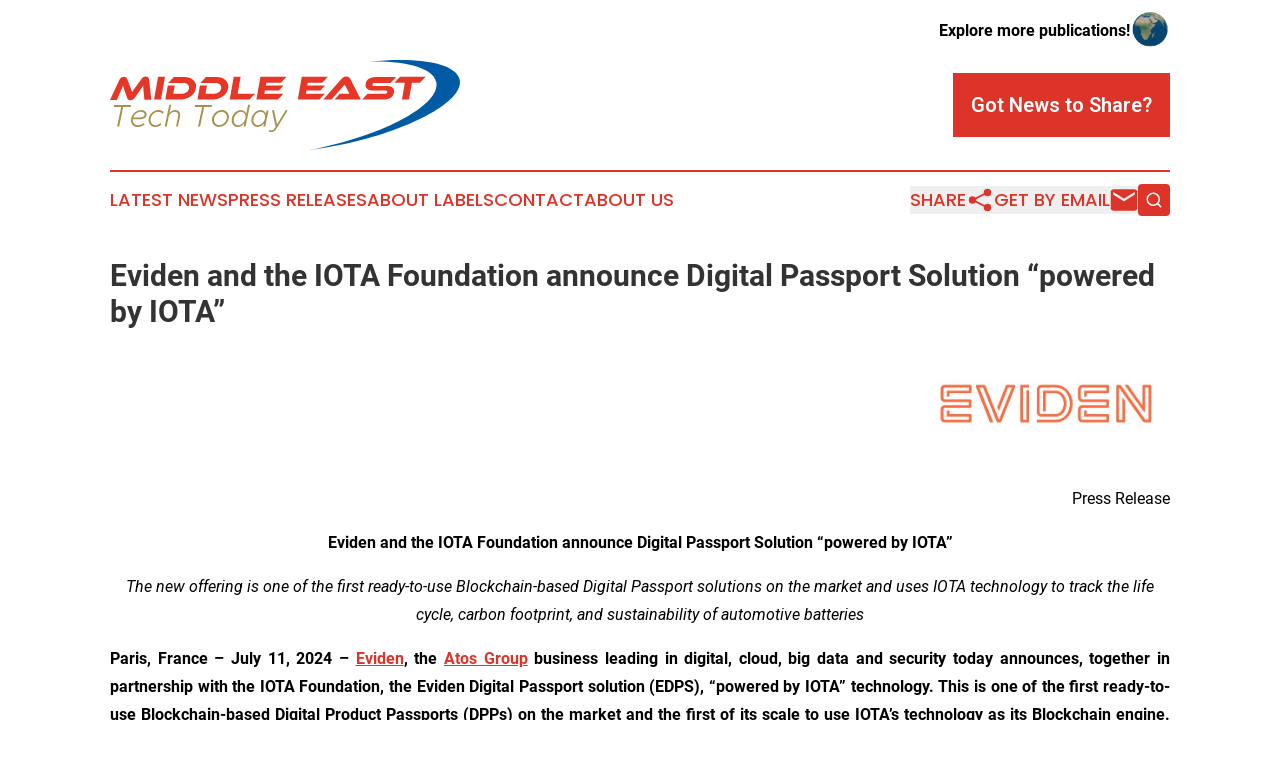

--- FILE ---
content_type: text/html;charset=utf-8
request_url: https://www.middleeasttechtoday.com/article/726807569-eviden-and-the-iota-foundation-announce-digital-passport-solution-powered-by-iota
body_size: 9257
content:
<!DOCTYPE html>
<html lang="en">
<head>
  <title>Eviden and the IOTA Foundation announce Digital Passport Solution “powered by IOTA” | Middle East Tech Today</title>
  <meta charset="utf-8">
  <meta name="viewport" content="width=device-width, initial-scale=1">
    <meta name="description" content="Middle East Tech Today is an online news publication focusing on science &amp; technology in the Middle East: The best science and technology news from the Middle East">
    <link rel="icon" href="https://cdn.newsmatics.com/agp/sites/middleeasttechtoday-favicon-1.png" type="image/png">
  <meta name="csrf-token" content="N1t7GOUiIe1eG9_rvIn7IP8hh3c3N3cQS4iVX6kPhos=">
  <meta name="csrf-param" content="authenticity_token">
  <link href="/css/styles.min.css?v1d0b8e25eaccc1ca72b30a2f13195adabfa54991" rel="stylesheet" data-turbo-track="reload">
  <link rel="stylesheet" href="/plugins/vanilla-cookieconsent/cookieconsent.css?v1d0b8e25eaccc1ca72b30a2f13195adabfa54991">
  
<style type="text/css">
    :root {
        --color-primary-background: rgba(221, 52, 42, 0.1);
        --color-primary: #dd342a;
        --color-secondary: #005ca2;
    }
</style>

  <script type="importmap">
    {
      "imports": {
          "adController": "/js/controllers/adController.js?v1d0b8e25eaccc1ca72b30a2f13195adabfa54991",
          "alertDialog": "/js/controllers/alertDialog.js?v1d0b8e25eaccc1ca72b30a2f13195adabfa54991",
          "articleListController": "/js/controllers/articleListController.js?v1d0b8e25eaccc1ca72b30a2f13195adabfa54991",
          "dialog": "/js/controllers/dialog.js?v1d0b8e25eaccc1ca72b30a2f13195adabfa54991",
          "flashMessage": "/js/controllers/flashMessage.js?v1d0b8e25eaccc1ca72b30a2f13195adabfa54991",
          "gptAdController": "/js/controllers/gptAdController.js?v1d0b8e25eaccc1ca72b30a2f13195adabfa54991",
          "hamburgerController": "/js/controllers/hamburgerController.js?v1d0b8e25eaccc1ca72b30a2f13195adabfa54991",
          "labelsDescription": "/js/controllers/labelsDescription.js?v1d0b8e25eaccc1ca72b30a2f13195adabfa54991",
          "searchController": "/js/controllers/searchController.js?v1d0b8e25eaccc1ca72b30a2f13195adabfa54991",
          "videoController": "/js/controllers/videoController.js?v1d0b8e25eaccc1ca72b30a2f13195adabfa54991",
          "navigationController": "/js/controllers/navigationController.js?v1d0b8e25eaccc1ca72b30a2f13195adabfa54991"          
      }
    }
  </script>
  <script>
      (function(w,d,s,l,i){w[l]=w[l]||[];w[l].push({'gtm.start':
      new Date().getTime(),event:'gtm.js'});var f=d.getElementsByTagName(s)[0],
      j=d.createElement(s),dl=l!='dataLayer'?'&l='+l:'';j.async=true;
      j.src='https://www.googletagmanager.com/gtm.js?id='+i+dl;
      f.parentNode.insertBefore(j,f);
      })(window,document,'script','dataLayer','GTM-KGCXW2X');
  </script>

  <script>
    window.dataLayer.push({
      'cookie_settings': 'delta'
    });
  </script>
</head>
<body class="df-5 is-subpage">
<noscript>
  <iframe src="https://www.googletagmanager.com/ns.html?id=GTM-KGCXW2X"
          height="0" width="0" style="display:none;visibility:hidden"></iframe>
</noscript>
<div class="layout">

  <!-- Top banner -->
  <div class="max-md:hidden w-full content universal-ribbon-inner flex justify-end items-center">
    <a href="https://www.affinitygrouppublishing.com/" target="_blank" class="brands">
      <span class="font-bold text-black">Explore more publications!</span>
      <div>
        <img src="/images/globe.png" height="40" width="40" class="icon-globe"/>
      </div>
    </a>
  </div>
  <header data-controller="hamburger">
  <div class="content">
    <div class="header-top">
      <div class="flex gap-2 masthead-container justify-between items-center">
        <div class="mr-4 logo-container">
          <a href="/">
              <img src="https://cdn.newsmatics.com/agp/sites/middleeasttechtoday-logo-1.svg" alt="Middle East Tech Today"
                class="max-md:!h-[60px] lg:!max-h-[115px]" height="102"
                width="auto" />
          </a>
        </div>
        <button class="hamburger relative w-8 h-6">
          <span aria-hidden="true"
            class="block absolute h-[2px] w-9 bg-[--color-primary] transform transition duration-500 ease-in-out -translate-y-[15px]"></span>
          <span aria-hidden="true"
            class="block absolute h-[2px] w-7 bg-[--color-primary] transform transition duration-500 ease-in-out translate-x-[7px]"></span>
          <span aria-hidden="true"
            class="block absolute h-[2px] w-9 bg-[--color-primary] transform transition duration-500 ease-in-out translate-y-[15px]"></span>
        </button>
        <a href="/submit-news" class="max-md:hidden button button-upload-content button-primary w-fit">
          <span>Got News to Share?</span>
        </a>
      </div>
      <!--  Screen size line  -->
      <div class="absolute bottom-0 -ml-[20px] w-screen h-[1px] bg-[--color-primary] z-50 md:hidden">
      </div>
    </div>
    <!-- Navigation bar -->
    <div class="navigation is-hidden-on-mobile" id="main-navigation">
      <div class="w-full md:hidden">
        <div data-controller="search" class="relative w-full">
  <div data-search-target="form" class="relative active">
    <form data-action="submit->search#performSearch" class="search-form">
      <input type="text" name="query" placeholder="Search..." data-search-target="input" class="search-input md:hidden" />
      <button type="button" data-action="click->search#toggle" data-search-target="icon" class="button-search">
        <img height="18" width="18" src="/images/search.svg" />
      </button>
    </form>
  </div>
</div>

      </div>
      <nav class="navigation-part">
          <a href="/latest-news" class="nav-link">
            Latest News
          </a>
          <a href="/press-releases" class="nav-link">
            Press Releases
          </a>
          <a href="/about-labels" class="nav-link">
            About Labels
          </a>
          <a href="/contact" class="nav-link">
            Contact
          </a>
          <a href="/about" class="nav-link">
            About Us
          </a>
      </nav>
      <div class="w-full md:w-auto md:justify-end">
        <div data-controller="navigation" class="header-actions hidden">
  <button class="nav-link flex gap-1 items-center" onclick="window.ShareDialog.openDialog()">
    <span data-navigation-target="text">
      Share
    </span>
    <span class="icon-share"></span>
  </button>
  <button onclick="window.AlertDialog.openDialog()" class="nav-link nav-link-email flex items-center gap-1.5">
    <span data-navigation-target="text">
      Get by Email
    </span>
    <span class="icon-mail"></span>
  </button>
  <div class="max-md:hidden">
    <div data-controller="search" class="relative w-full">
  <div data-search-target="form" class="relative active">
    <form data-action="submit->search#performSearch" class="search-form">
      <input type="text" name="query" placeholder="Search..." data-search-target="input" class="search-input md:hidden" />
      <button type="button" data-action="click->search#toggle" data-search-target="icon" class="button-search">
        <img height="18" width="18" src="/images/search.svg" />
      </button>
    </form>
  </div>
</div>

  </div>
</div>

      </div>
      <a href="/submit-news" class="md:hidden uppercase button button-upload-content button-primary w-fit">
        <span>Got News to Share?</span>
      </a>
      <a href="https://www.affinitygrouppublishing.com/" target="_blank" class="nav-link-agp">
        Explore more publications!
        <img src="/images/globe.png" height="35" width="35" />
      </a>
    </div>
  </div>
</header>

  <div id="main-content" class="content">
    <div id="flash-message"></div>
    <h1>Eviden and the IOTA Foundation announce Digital Passport Solution “powered by IOTA”</h1>
<div class="press-release">
  
      <p align="right"><img alt="" data-mce-src="/api/ImageRender/DownloadFile?resourceId=cf01616c-04db-446f-a102-db62a282a62a&amp;size=3" height="75.0px" name="GNW_RichHtml_IMG" src="https://ml-eu.globenewswire.com/Resource/Download/cf01616c-04db-446f-a102-db62a282a62a/image1.jpeg" width="248.0px"><br></p>  <p align="right">Press Release</p>  <p align="center"><strong>Eviden and the IOTA Foundation announce Digital Passport Solution &#x201C;powered by IOTA&#x201D;</strong></p>  <p align="center"><em>The new offering is one of the first ready-to-use Blockchain-based Digital Passport solutions on the market and uses IOTA technology to track the life cycle, carbon footprint, and sustainability of automotive batteries</em></p>  <p align="justify"><strong>Paris, France &#x2013; July 11, 2024 &#x2013;</strong> <a href="https://www.globenewswire.com/Tracker?data=wiYZEI9ExZ7Ncm6ANnKjXrwKYhmHYAwd8x5usNbBuYSidhdW00yItJLiof1PS6_cffA2mU6-WBDBtgTVJgUsog==" rel="nofollow" target="_blank"><strong>Eviden</strong></a><strong>, the </strong><a href="https://www.globenewswire.com/Tracker?data=hHWjGzvcZ_P9CxPhNJ9v2MfFFnnKToE9CvWr_JiX8RRDaSj-5fATjTPQAc_UVzbq-QnoNhH7_fq1EF1zAC6mQQ==" rel="nofollow" target="_blank"><strong>Atos Group</strong></a><strong> business leading in digital, cloud, big data and security today announces, together in partnership with the IOTA Foundation, the Eviden Digital Passport solution (EDPS), &#x201C;powered by IOTA&#x201D; technology. This is one of the first ready-to-use Blockchain-based Digital Product Passports (DPPs) on the market and the first of its scale to use IOTA&#x2019;s technology as its Blockchain engine.</strong> EDPS &#x201C;powered by IOTA&#x201D;, around which services can be built, provides comprehensive data on a product&#x2019;s lifecycle to enhance transparency, traceability, and sustainability. </p>  <p align="justify">This new EDPS can be used for a wide range of products across various industries, such as manufacturing, automotive, fashion and textiles, and food and beverages. It can also be used for many other cross-industry use cases such as a <strong>Media Passport</strong> for example which protects intellectual property, or a<strong> Logistic Product Passport</strong> which enables transparent documentation and reliable track &amp; trace capabilities. </p>  <p align="justify">Leveraging its platform and broad industry expertise, Eviden has partnered with the IOTA Foundation, a global non-profit organization which supports the research and development of novel distributed ledger technologies (DLT), to integrate its open-source, scalable and regulatory-compliant DLT into the Digital Passport which acts as the powerful blockchain engine of the solution and provides ultimate data security and privacy. </p>  <p align="justify">IOTA is one of the most established Blockchain projects in the world and improves the Blockchain design to create a highly scalable DLT infrastructure which unlike alternatives, allows transactions to be added in parallel, boasts low resource requirements and fast transactions with finality in seconds.</p>  <p align="justify">The comprehensive data captured in the passport &#x2013; covering everything from origin and materials, to manufacturing and usage, to repairs and end-of-life recycling &#x2013; encourages sustainable production and consumption; assists business users in meeting regulatory requirements and standards; and builds consumer confidence by providing verified information about product safety, quality, and ethical production practices. Furthermore, the DPP facilitates continuous product improvement by comprehensively capturing consumer usage data, leading to more efficient utilization, reducing failures and warranty claims.</p>  <p align="justify"><strong>Battery Passport and Beyond</strong></p>  <p align="justify">Today, the EDPS focuses on electrical vehicle (EV) batteries as the first of many possible product categories. The EDPS ensures that businesses can meet the EU requirements regarding the sustainability, safety, and disposal of batteries, contributing to the circular economy and simplifying regulatory compliance on a product level. With the ESPR (Ecodesign for Sustainable Products Regulation) coming into force next week and mandatory DPPs required for industrial and electric batteries starting in 2027, the demand for Digital Product Passports is expected to grow exponentially, reaching millions by the end of the decade.</p>  <p align="justify">However, this partnership seeks to scale-up the solution to develop other EDPS use cases, laying the foundation for strategic, long-term collaboration and building up expertise and experience with distributed ledger technologies. </p>  <p align="justify">Additionally, Eviden and the IOTA Foundation are looking to explore new areas where IOTA&#x2019;s Blockchain technology may be applied, such as Global Digital Trade, Self-Sovereign Identity, and Data Monetization amongst others.</p>  <p align="justify"><strong>Focus on a Sustainable Product Lifecycle</strong></p>  <p align="justify">The EDPS helps to expand the possibilities of data and technology and promotes a sustainable product lifecycle by enabling continuous reuse and repurposing of products instead of discarding them. The goal is to lay the foundation for a circular economy, offering deep insights into every stage of the supply chain to support sustainable business models and facilitate the transition from a linear to a circular economic system.</p>  <p align="justify">Each passport ensures the consistency and security of the complete lifespan of the product which will actively contribute to waste reduction and resource conservation, promoting a more localized, diverse and resilient supply chain. Tracking and monitoring each element facilitates effective recycling or reuse of materials, offering not only environmental benefits but also cost savings and business resilience.</p>  <p align="justify"><em>&#x201C;Together with the IOTA Foundation, we are proud to announce this unique partnership and to launch a joint production-ready blockchain-based Digital Passport solution, &#x2018;powered by IOTA&#x2019;, which is aligned and in full compliance with the EU legal framework. Not only does IOTA&#x2019;s DLT provide efficiency gains over traditional ways of interacting but more importantly this decentralized, transparent, and incorruptible technology creates an open, fair and secure infrastructure which builds trust&#x201D; </em>said <strong>Udo Littke, Head of Eviden Central Europe, Atos Group</strong>.<em> &#x201C;It aims to bring the highest level of transparency to help consumers and businesses make informed choices when purchasing products, as it facilitates repairs and recycling, and improves transparency about how a product&#x2019;s life cycle impacts the environment. With this DPP solution, we are laying the foundation for exploring and developing other possible use cases outside of EV batteries and beyond DPPs.&#x201D;</em></p>  <p align="justify"><strong>Dominik Schiener, Co-Founder and Chair of the IOTA Foundation</strong> said &#x201C;<em>This partnership leverages our unique joint benefits and creates a strong combination of capabilities, ready for the market to use. This is a long-term collaboration between Eviden and the IOTA Foundation and we will work closely together to explore further use cases in domains such as construction materials, textiles, and consumers electronics amongst others.&#x201D;</em></p>  <p align="justify">To find out more - <a href="https://www.globenewswire.com/Tracker?data=[base64]" rel="nofollow" target="_blank">https://eviden.com/industries/manufacturing/digital-passport-solution/</a></p>  <p align="center"><strong>***</strong></p>  <p align="justify"><strong>About Evide</strong><strong>n</strong><sup><strong>1</strong></sup></p>  <p align="justify"><a href="https://www.globenewswire.com/Tracker?data=wiYZEI9ExZ7Ncm6ANnKjXnbMFAja0FgX47gnwzut4kpccJJk35pa6TxOh0Q7P0ZQT6JL0_Kv3raBIejmDgguCw==" rel="nofollow" target="_blank">Eviden</a> is a next-gen technology leader in data-driven, trusted and sustainable digital transformation with a strong portfolio of patented technologies. With worldwide leading positions in advanced computing, security, AI, cloud and digital platforms, it provides deep expertise for all industries in more than 47 countries. Bringing together 47,000 world-class talents, Eviden expands the possibilities of data and technology across the digital continuum, now and for generations to come. Eviden is an Atos Group company with an annual revenue of c. &#x20AC; 5 billion.</p>  <p align="justify"><strong>About Atos</strong></p>  <p align="justify"><a href="https://www.globenewswire.com/Tracker?data=hHWjGzvcZ_P9CxPhNJ9v2PzS_9vk2d54DkvwPS4lyCURSMrGSu0PTj6YYQ_fkQtCD8PWYVcOQswnjvfmIx4m-w==" rel="nofollow" target="_blank">Atos</a> is a global leader in digital transformation with c. 94,000 employees and annual revenue of c. &#x20AC; 11 billion. European number one in cybersecurity, cloud and high-performance computing, the Group provides tailored end-to-end solutions for all industries in 69 countries. A pioneer in decarbonization services and products, Atos is committed to a secure and decarbonized digital for its clients. Atos is a SE (Societas Europaea), and listed on Euronext Paris.</p>  <p align="justify">The <a href="https://www.globenewswire.com/Tracker?data=L4Vkc_SaZ9LQM3m9dYlKRaZUmwFqSIsFibAW6M6-sMzUSomy_WP4yN38IcY5pCpf4OKS8j3wBIOxqwFV1THdkvAFDsH-NNIQcoROBMp1Peg=" rel="nofollow" target="_blank">purpose of Atos</a> is to help design the future of the information space. Its expertise and services support the development of knowledge, education and research in a multicultural approach and contribute to the development of scientific and technological excellence. Across the world, the Group enables its customers and employees, and members of societies at large to live, work and develop sustainably, in a safe and secure information space.</p>  <p align="justify"><strong>Press contact</strong></p>  <p align="justify">Eviden - Laura Fau | <a href="https://www.globenewswire.com/Tracker?data=6BXwRofto4ojDAKcscla9lxXWFGvtquQFypwV-lE3i2a50e_clwY68kkUQFi9CVYrDqQICZ9-1HMguK97811vf3JBRBbz8BsTtpOnSDHHWI=" rel="nofollow" target="_blank">laura.fau@eviden.com</a> | +33 (0) 6 73 64 04 18</p>  <hr>  <p align="justify">1 <em>Eviden business is operated through the following brands: AppCentrica, ATHEA, Cloudamize, Cloudreach, Cryptovision, DataSentics, Edifixio, Energy4U, Engage ESM, Evidian, Forensik, IDEAL GRP, In Fidem, Ipsotek, Maven Wave, Profit4SF, SEC Consult, Visual BI, Worldgrid, X-Perion. Eviden is a registered trademark. </em><br><em>Eviden is a registered trademark. &#xA9; Eviden SAS, 2024.</em></p> <p id="gnw_attachments_section-header">
    <strong>Attachment</strong>
</p>
<ul id="gnw_attachments_section-items">
            <li>
        <a target="_blank" href="https://ml-eu.globenewswire.com/Resource/Download/de7174c3-2b10-4870-bf50-36369b2c099f" rel="nofollow">PR -  Eviden and the IOTA Foundation announce Digital Passport solution powered by IOTA </a>
      </li>
      </ul>
<img class="__GNW8366DE3E__IMG" src="https://www.globenewswire.com/newsroom/ti?nf=MTAwMDk3MTA2NyM0MDE4OTM4OTkjMTAxMDk1NQ=="> <br><img src="https://ml-eu.globenewswire.com/media/NzRkNjgyMDgtMmJhMi00N2RhLWFiOGYtMTc0MWFhZjEzZThiLTEwMTA5NTU=/tiny/Atos-International.png" referrerpolicy="no-referrer-when-downgrade"><p><a href="https://www.globenewswire.com/NewsRoom/AttachmentNg/7bfbf7a2-4bbd-4e56-b847-63e271a8e3fd" rel="nofollow"><img src="https://ml-eu.globenewswire.com/media/7bfbf7a2-4bbd-4e56-b847-63e271a8e3fd/small/logo-jpg.JPG" border="0" width="150" height="107" alt="Primary Logo"></a></p>
    <p>
  Legal Disclaimer:
</p>
<p>
  EIN Presswire provides this news content "as is" without warranty of any kind. We do not accept any responsibility or liability
  for the accuracy, content, images, videos, licenses, completeness, legality, or reliability of the information contained in this
  article. If you have any complaints or copyright issues related to this article, kindly contact the author above.
</p>
<img class="prtr" src="https://www.einpresswire.com/tracking/article.gif?t=5&a=1LBlBMYclzTOV2q9&i=zo3FS26weutfHJhT" alt="">
</div>

  </div>
</div>
<footer class="footer footer-with-line">
  <div class="content flex flex-col">
    <p class="footer-text text-sm mb-4 order-2 lg:order-1">© 1995-2026 Newsmatics Inc. dba Affinity Group Publishing &amp; Middle East Tech Today. All Rights Reserved.</p>
    <div class="footer-nav lg:mt-2 mb-[30px] lg:mb-0 flex gap-7 flex-wrap justify-center order-1 lg:order-2">
        <a href="/about" class="footer-link">About</a>
        <a href="/archive" class="footer-link">Press Release Archive</a>
        <a href="/submit-news" class="footer-link">Submit Press Release</a>
        <a href="/legal/terms" class="footer-link">Terms &amp; Conditions</a>
        <a href="/legal/dmca" class="footer-link">Copyright/DMCA Policy</a>
        <a href="/legal/privacy" class="footer-link">Privacy Policy</a>
        <a href="/contact" class="footer-link">Contact</a>
    </div>
  </div>
</footer>
<div data-controller="dialog" data-dialog-url-value="/" data-action="click->dialog#clickOutside">
  <dialog
    class="modal-shadow fixed backdrop:bg-black/20 z-40 text-left bg-white rounded-full w-[350px] h-[350px] overflow-visible"
    data-dialog-target="modal"
  >
    <div class="text-center h-full flex items-center justify-center">
      <button data-action="click->dialog#close" type="button" class="modal-share-close-button">
        ✖
      </button>
      <div>
        <div class="mb-4">
          <h3 class="font-bold text-[28px] mb-3">Share us</h3>
          <span class="text-[14px]">on your social networks:</span>
        </div>
        <div class="flex gap-6 justify-center text-center">
          <a href="https://www.facebook.com/sharer.php?u=https://www.middleeasttechtoday.com" class="flex flex-col items-center font-bold text-[#4a4a4a] text-sm" target="_blank">
            <span class="h-[55px] flex items-center">
              <img width="40px" src="/images/fb.png" alt="Facebook" class="mb-2">
            </span>
            <span class="text-[14px]">
              Facebook
            </span>
          </a>
          <a href="https://www.linkedin.com/sharing/share-offsite/?url=https://www.middleeasttechtoday.com" class="flex flex-col items-center font-bold text-[#4a4a4a] text-sm" target="_blank">
            <span class="h-[55px] flex items-center">
              <img width="40px" height="40px" src="/images/linkedin.png" alt="LinkedIn" class="mb-2">
            </span>
            <span class="text-[14px]">
            LinkedIn
            </span>
          </a>
        </div>
      </div>
    </div>
  </dialog>
</div>

<div data-controller="alert-dialog" data-action="click->alert-dialog#clickOutside">
  <dialog
    class="fixed backdrop:bg-black/20 modal-shadow z-40 text-left bg-white rounded-full w-full max-w-[450px] aspect-square overflow-visible"
    data-alert-dialog-target="modal">
    <div class="flex items-center text-center -mt-4 h-full flex-1 p-8 md:p-12">
      <button data-action="click->alert-dialog#close" type="button" class="modal-close-button">
        ✖
      </button>
      <div class="w-full" data-alert-dialog-target="subscribeForm">
        <img class="w-8 mx-auto mb-4" src="/images/agps.svg" alt="AGPs" />
        <p class="md:text-lg">Get the latest news on this topic.</p>
        <h3 class="dialog-title mt-4">SIGN UP FOR FREE TODAY</h3>
        <form data-action="submit->alert-dialog#submit" method="POST" action="/alerts">
  <input type="hidden" name="authenticity_token" value="N1t7GOUiIe1eG9_rvIn7IP8hh3c3N3cQS4iVX6kPhos=">

  <input data-alert-dialog-target="fullnameInput" type="text" name="fullname" id="fullname" autocomplete="off" tabindex="-1">
  <label>
    <input data-alert-dialog-target="emailInput" placeholder="Email address" name="email" type="email"
      value=""
      class="rounded-xs mb-2 block w-full bg-white px-4 py-2 text-gray-900 border-[1px] border-solid border-gray-600 focus:border-2 focus:border-gray-800 placeholder:text-gray-400"
      required>
  </label>
  <div class="text-red-400 text-sm" data-alert-dialog-target="errorMessage"></div>

  <input data-alert-dialog-target="timestampInput" type="hidden" name="timestamp" value="1768820422" autocomplete="off" tabindex="-1">

  <input type="submit" value="Sign Up"
    class="!rounded-[3px] w-full mt-2 mb-4 bg-primary px-5 py-2 leading-5 font-semibold text-white hover:color-primary/75 cursor-pointer">
</form>
<a data-action="click->alert-dialog#close" class="text-black underline hover:no-underline inline-block mb-4" href="#">No Thanks</a>
<p class="text-[15px] leading-[22px]">
  By signing to this email alert, you<br /> agree to our
  <a href="/legal/terms" class="underline text-primary hover:no-underline" target="_blank">Terms & Conditions</a>
</p>

      </div>
      <div data-alert-dialog-target="checkEmail" class="hidden">
        <img class="inline-block w-9" src="/images/envelope.svg" />
        <h3 class="dialog-title">Check Your Email</h3>
        <p class="text-lg mb-12">We sent a one-time activation link to <b data-alert-dialog-target="userEmail"></b>.
          Just click on the link to
          continue.</p>
        <p class="text-lg">If you don't see the email in your inbox, check your spam folder or <a
            class="underline text-primary hover:no-underline" data-action="click->alert-dialog#showForm" href="#">try
            again</a>
        </p>
      </div>

      <!-- activated -->
      <div data-alert-dialog-target="activated" class="hidden">
        <img class="w-8 mx-auto mb-4" src="/images/agps.svg" alt="AGPs" />
        <h3 class="dialog-title">SUCCESS</h3>
        <p class="text-lg">You have successfully confirmed your email and are subscribed to <b>
            Middle East Tech Today
          </b> daily
          news alert.</p>
      </div>
      <!-- alreadyActivated -->
      <div data-alert-dialog-target="alreadyActivated" class="hidden">
        <img class="w-8 mx-auto mb-4" src="/images/agps.svg" alt="AGPs" />
        <h3 class="dialog-title">Alert was already activated</h3>
        <p class="text-lg">It looks like you have already confirmed and are receiving the <b>
            Middle East Tech Today
          </b> daily news
          alert.</p>
      </div>
      <!-- activateErrorMessage -->
      <div data-alert-dialog-target="activateErrorMessage" class="hidden">
        <img class="w-8 mx-auto mb-4" src="/images/agps.svg" alt="AGPs" />
        <h3 class="dialog-title">Oops!</h3>
        <p class="text-lg mb-4">It looks like something went wrong. Please try again.</p>
        <form data-action="submit->alert-dialog#submit" method="POST" action="/alerts">
  <input type="hidden" name="authenticity_token" value="N1t7GOUiIe1eG9_rvIn7IP8hh3c3N3cQS4iVX6kPhos=">

  <input data-alert-dialog-target="fullnameInput" type="text" name="fullname" id="fullname" autocomplete="off" tabindex="-1">
  <label>
    <input data-alert-dialog-target="emailInput" placeholder="Email address" name="email" type="email"
      value=""
      class="rounded-xs mb-2 block w-full bg-white px-4 py-2 text-gray-900 border-[1px] border-solid border-gray-600 focus:border-2 focus:border-gray-800 placeholder:text-gray-400"
      required>
  </label>
  <div class="text-red-400 text-sm" data-alert-dialog-target="errorMessage"></div>

  <input data-alert-dialog-target="timestampInput" type="hidden" name="timestamp" value="1768820422" autocomplete="off" tabindex="-1">

  <input type="submit" value="Sign Up"
    class="!rounded-[3px] w-full mt-2 mb-4 bg-primary px-5 py-2 leading-5 font-semibold text-white hover:color-primary/75 cursor-pointer">
</form>
<a data-action="click->alert-dialog#close" class="text-black underline hover:no-underline inline-block mb-4" href="#">No Thanks</a>
<p class="text-[15px] leading-[22px]">
  By signing to this email alert, you<br /> agree to our
  <a href="/legal/terms" class="underline text-primary hover:no-underline" target="_blank">Terms & Conditions</a>
</p>

      </div>

      <!-- deactivated -->
      <div data-alert-dialog-target="deactivated" class="hidden">
        <img class="w-8 mx-auto mb-4" src="/images/agps.svg" alt="AGPs" />
        <h3 class="dialog-title">You are Unsubscribed!</h3>
        <p class="text-lg">You are no longer receiving the <b>
            Middle East Tech Today
          </b>daily news alert.</p>
      </div>
      <!-- alreadyDeactivated -->
      <div data-alert-dialog-target="alreadyDeactivated" class="hidden">
        <img class="w-8 mx-auto mb-4" src="/images/agps.svg" alt="AGPs" />
        <h3 class="dialog-title">You have already unsubscribed!</h3>
        <p class="text-lg">You are no longer receiving the <b>
            Middle East Tech Today
          </b> daily news alert.</p>
      </div>
      <!-- deactivateErrorMessage -->
      <div data-alert-dialog-target="deactivateErrorMessage" class="hidden">
        <img class="w-8 mx-auto mb-4" src="/images/agps.svg" alt="AGPs" />
        <h3 class="dialog-title">Oops!</h3>
        <p class="text-lg">Try clicking the Unsubscribe link in the email again and if it still doesn't work, <a
            href="/contact">contact us</a></p>
      </div>
    </div>
  </dialog>
</div>

<script src="/plugins/vanilla-cookieconsent/cookieconsent.umd.js?v1d0b8e25eaccc1ca72b30a2f13195adabfa54991"></script>
  <script src="/js/cookieconsent.js?v1d0b8e25eaccc1ca72b30a2f13195adabfa54991"></script>

<script type="module" src="/js/app.js?v1d0b8e25eaccc1ca72b30a2f13195adabfa54991"></script>
</body>
</html>


--- FILE ---
content_type: image/svg+xml
request_url: https://cdn.newsmatics.com/agp/sites/middleeasttechtoday-logo-1.svg
body_size: 9454
content:
<?xml version="1.0" encoding="UTF-8" standalone="no"?>
<!-- Generator: Adobe Illustrator 19.0.0, SVG Export Plug-In . SVG Version: 6.00 Build 0)  -->

<svg
   xmlns:dc="http://purl.org/dc/elements/1.1/"
   xmlns:cc="http://creativecommons.org/ns#"
   xmlns:rdf="http://www.w3.org/1999/02/22-rdf-syntax-ns#"
   xmlns:svg="http://www.w3.org/2000/svg"
   xmlns="http://www.w3.org/2000/svg"
   xmlns:sodipodi="http://sodipodi.sourceforge.net/DTD/sodipodi-0.dtd"
   xmlns:inkscape="http://www.inkscape.org/namespaces/inkscape"
   version="1.1"
   id="Layer_1"
   x="0px"
   y="0px"
   viewBox="0 0 400.00153 102.51544"
   xml:space="preserve"
   sodipodi:docname="middleeasttechtoday-logo-b10-SVG-Resized_cropped.svg"
   width="400.00153"
   height="102.51544"
   inkscape:version="0.92.3 (2405546, 2018-03-11)"><metadata
   id="metadata34"><rdf:RDF><cc:Work
       rdf:about=""><dc:format>image/svg+xml</dc:format><dc:type
         rdf:resource="http://purl.org/dc/dcmitype/StillImage" /></cc:Work></rdf:RDF></metadata><defs
   id="defs32" /><sodipodi:namedview
   pagecolor="#ffffff"
   bordercolor="#666666"
   borderopacity="1"
   objecttolerance="10"
   gridtolerance="10"
   guidetolerance="10"
   inkscape:pageopacity="0"
   inkscape:pageshadow="2"
   inkscape:window-width="640"
   inkscape:window-height="480"
   id="namedview30"
   showgrid="false"
   inkscape:zoom="0.835"
   inkscape:cx="200"
   inkscape:cy="51.2"
   inkscape:window-x="0"
   inkscape:window-y="0"
   inkscape:window-maximized="0"
   inkscape:current-layer="Layer_1" />
<style
   type="text/css"
   id="style2">
	.st0{fill:#005BA4;}
	.st1{fill:#E63627;}
	.st2{fill:#A5924D;}
</style>
<g
   id="XMLID_4_"
   transform="translate(0,-61.184557)">
	<path
   id="XMLID_5_"
   class="st0"
   d="M 399.7,83.5 C 395.7,64.9 353.1,57.4 296.8,63 c 42.5,-0.8 72.7,7.4 76.1,23.3 5.2,24.6 -54.9,58.1 -134.2,75 -4,0.8 -7.9,1.6 -11.8,2.4 12.3,-1.6 25.2,-3.8 38.3,-6.5 79.4,-16.8 139.6,-49.8 134.5,-73.7 z"
   inkscape:connector-curvature="0"
   style="fill:#005ba4" />
	<g
   id="XMLID_8_">
		<g
   id="XMLID_272_">
			<path
   id="XMLID_291_"
   class="st1"
   d="m 22.4,89.9 c 0.7,1.8 1.2,3.3 1.7,4.5 0.5,1.2 0.8,2.3 1.1,3.2 0.3,-0.5 0.6,-0.9 0.9,-1.4 0.3,-0.5 0.7,-1 1.1,-1.6 0.4,-0.6 0.9,-1.3 1.5,-2 0.6,-0.7 1.2,-1.6 1.9,-2.6 L 36,82.7 c 0.6,-0.8 1.3,-1.5 2.1,-2 0.8,-0.5 1.7,-0.7 2.8,-0.7 1,0 1.9,0.3 2.6,0.9 0.7,0.6 1.1,1.5 1.2,2.7 l 2.5,22.6 h -7.9 l -0.9,-9 C 38.3,95.7 38.2,94.5 38.1,93.4 38,92.3 38,91.2 37.9,90.2 c -0.3,0.5 -0.6,0.9 -0.9,1.4 -0.3,0.5 -0.7,1 -1.1,1.6 -0.4,0.6 -0.8,1.2 -1.3,1.9 -0.5,0.7 -1,1.4 -1.6,2.3 l -4.6,6.5 c -0.5,0.6 -0.9,1.1 -1.3,1.5 -0.4,0.4 -0.8,0.7 -1.2,0.9 -0.4,0.2 -0.8,0.3 -1.2,0.4 -0.4,0.1 -0.9,0.1 -1.3,0.1 -0.4,0 -0.9,0 -1.3,-0.1 -0.4,-0.1 -0.8,-0.2 -1.1,-0.4 -0.3,-0.2 -0.6,-0.5 -0.9,-0.9 -0.3,-0.4 -0.5,-0.9 -0.7,-1.5 l -2.3,-6.5 c -0.3,-0.9 -0.6,-1.7 -0.8,-2.3 -0.2,-0.7 -0.5,-1.3 -0.6,-1.9 -0.2,-0.6 -0.3,-1.1 -0.5,-1.5 -0.1,-0.5 -0.3,-0.9 -0.4,-1.3 -0.4,0.9 -0.8,2 -1.3,3.2 -0.5,1.2 -1.1,2.5 -1.7,3.9 l -4,9 H 0 L 10.6,83.9 c 0.6,-1.2 1.3,-2.1 2.3,-2.7 0.9,-0.6 1.9,-0.9 2.9,-0.9 1,0 1.8,0.2 2.5,0.7 0.6,0.5 1.1,1.2 1.4,2 z"
   inkscape:connector-curvature="0"
   style="fill:#e63627" />
			<path
   id="XMLID_289_"
   class="st1"
   d="m 58.3,106 h -8 l 4.6,-25.7 h 7.9 z"
   inkscape:connector-curvature="0"
   style="fill:#e63627" />
			<path
   id="XMLID_287_"
   class="st1"
   d="m 98.4,91.2 c 0,2.1 -0.5,4 -1.4,5.8 -0.9,1.8 -2.2,3.4 -3.9,4.7 -1.6,1.3 -3.5,2.4 -5.7,3.2 -2.2,0.8 -4.5,1.2 -7,1.2 H 63.2 l 2.8,-16 h 8 l -1.7,9.4 h 9.2 c 1.2,0 2.4,-0.2 3.4,-0.5 1.1,-0.3 2,-0.8 2.8,-1.4 0.8,-0.6 1.4,-1.4 1.9,-2.2 0.5,-0.9 0.7,-1.8 0.7,-2.8 0,-0.8 -0.2,-1.5 -0.5,-2.2 C 89.5,89.7 89,89.2 88.5,88.7 87.9,88.2 87.2,87.8 86.4,87.6 85.6,87.3 84.7,87.2 83.7,87.2 H 66.6 l 6.3,-6.7 H 85 c 2,0 3.9,0.3 5.5,0.8 1.7,0.5 3.1,1.3 4.2,2.2 1.2,1 2.1,2.1 2.7,3.4 0.7,1.2 1,2.7 1,4.3 z"
   inkscape:connector-curvature="0"
   style="fill:#e63627" />
			<path
   id="XMLID_285_"
   class="st1"
   d="m 135.2,91.2 c 0,2.1 -0.5,4 -1.4,5.8 -0.9,1.8 -2.2,3.4 -3.9,4.7 -1.6,1.3 -3.5,2.4 -5.7,3.2 -2.2,0.8 -4.5,1.2 -7,1.2 H 100 l 2.8,-16 h 8 l -1.7,9.4 h 9.2 c 1.2,0 2.4,-0.2 3.4,-0.5 1.1,-0.3 2,-0.8 2.8,-1.4 0.8,-0.6 1.4,-1.4 1.9,-2.2 0.5,-0.9 0.7,-1.8 0.7,-2.8 0,-0.8 -0.2,-1.5 -0.5,-2.2 -0.3,-0.7 -0.8,-1.2 -1.3,-1.7 -0.6,-0.5 -1.3,-0.9 -2.1,-1.1 -0.8,-0.3 -1.7,-0.4 -2.7,-0.4 h -17.2 l 6.3,-6.7 h 12.1 c 2,0 3.9,0.3 5.5,0.8 1.7,0.5 3.1,1.3 4.2,2.2 1.2,1 2.1,2.1 2.7,3.4 0.8,1.2 1.1,2.7 1.1,4.3 z"
   inkscape:connector-curvature="0"
   style="fill:#e63627" />
			<path
   id="XMLID_283_"
   class="st1"
   d="m 165.8,99.4 -6.3,6.6 h -22.7 l 4.6,-25.7 h 7.9 l -3.4,19.1 z"
   inkscape:connector-curvature="0"
   style="fill:#e63627" />
			<path
   id="XMLID_281_"
   class="st1"
   d="M 198.3,99.4 192,106 h -24.7 l 4.6,-25.7 h 29.7 l -6.3,6.7 h -16.6 l -0.5,3.1 h 20.3 l -5.5,5.8 h -16 l -0.6,3.5 z"
   inkscape:connector-curvature="0"
   style="fill:#e63627" />
			<path
   id="XMLID_279_"
   class="st1"
   d="m 245.6,99.4 -6.3,6.6 h -24.7 l 4.6,-25.7 h 29.7 L 242.6,87 H 226 l -0.5,3.1 h 20.3 l -5.5,5.8 h -15.8 l -0.6,3.5 z"
   inkscape:connector-curvature="0"
   style="fill:#e63627" />
			<path
   id="XMLID_277_"
   class="st1"
   d="m 256.7,106 6,-6.6 h 6.4 c 0.8,0 1.6,0 2.4,0 0.8,0 1.5,0 2.2,0.1 -0.3,-0.5 -0.6,-1 -1,-1.7 -0.4,-0.7 -0.7,-1.4 -1,-2 l -3.4,-6.8 -15.1,17 h -9.4 l 20.6,-23.2 c 0.7,-0.7 1.5,-1.4 2.4,-2 0.9,-0.6 2,-0.9 3.3,-0.9 1.2,0 2.2,0.3 2.9,0.8 0.7,0.6 1.3,1.2 1.7,2.1 l 12,23.2 z"
   inkscape:connector-curvature="0"
   style="fill:#e63627" />
			<path
   id="XMLID_275_"
   class="st1"
   d="m 316,90.6 c 2.8,0 4.9,0.5 6.4,1.5 1.4,1 2.2,2.4 2.2,4.4 0,1.4 -0.2,2.7 -0.7,3.8 -0.5,1.2 -1.2,2.2 -2.2,3.1 -1,0.9 -2.3,1.5 -3.9,2 -1.6,0.5 -3.5,0.7 -5.8,0.7 h -23.9 l 6.3,-6.6 h 19.5 c 1.1,0 1.9,-0.2 2.3,-0.5 0.5,-0.4 0.7,-0.9 0.7,-1.7 0,-1 -0.8,-1.5 -2.4,-1.5 h -14 c -2.9,0 -5.1,-0.6 -6.4,-1.7 -1.4,-1.1 -2,-2.6 -2,-4.5 0,-1.3 0.2,-2.5 0.7,-3.6 0.5,-1.1 1.2,-2.1 2.2,-2.9 1,-0.8 2.3,-1.5 3.9,-1.9 1.6,-0.5 3.5,-0.7 5.8,-0.7 H 327 l -6.3,6.7 h -17.8 c -1.1,0 -1.9,0.2 -2.3,0.5 -0.5,0.3 -0.7,0.9 -0.7,1.6 0,1 0.8,1.5 2.5,1.5 H 316 Z"
   inkscape:connector-curvature="0"
   style="fill:#e63627" />
			<path
   id="XMLID_273_"
   class="st1"
   d="m 360.6,80.3 -6.4,6.7 h -9.1 l -3.4,19 h -8 L 337,87 h -12 l 6.4,-6.7 z"
   inkscape:connector-curvature="0"
   style="fill:#e63627" />
		</g>
	</g>
	<g
   id="XMLID_1_">
		<g
   id="XMLID_214_">
			<path
   id="XMLID_235_"
   class="st2"
   d="M 12.8,114.5 H 4.3 l 0.4,-2.2 H 24 l -0.4,2.2 h -8.5 l -4.7,22.3 H 8.1 Z"
   inkscape:connector-curvature="0"
   style="fill:#a5924d" />
			<path
   id="XMLID_232_"
   class="st2"
   d="m 26.1,128.4 c 0,0.3 0,0.6 0,0.9 0,3.5 2.2,5.9 5.6,5.9 2.4,0 5,-1 6.6,-2.3 l 1.2,1.6 c -1.9,1.7 -5.5,2.8 -8.1,2.8 -4.3,0 -7.4,-3.2 -7.4,-7.7 0,-6 5.4,-11.6 11.3,-11.6 3.6,0 6.6,2 6.6,5.1 0,3.2 -3.2,5.4 -8.7,5.4 h -7.1 z m 0.5,-2 h 6.9 c 3.9,0 6.1,-1.2 6.1,-3.3 0,-1.9 -1.9,-3.2 -4.6,-3.2 -4,0.1 -7.2,3 -8.4,6.5 z"
   inkscape:connector-curvature="0"
   style="fill:#a5924d" />
			<path
   id="XMLID_230_"
   class="st2"
   d="m 44.1,129.5 c 0,-6.3 5.3,-11.6 11.5,-11.6 2.1,0 4.6,1.1 5.9,2.8 l -1.7,1.4 C 58.9,120.9 57,120 55.2,120 c -4.8,0 -8.9,4.3 -8.9,9.4 0,3.2 2.5,5.8 5.7,5.8 1.8,0 3.8,-0.8 5.5,-2.3 l 1.3,1.6 c -2.1,1.7 -4.6,2.7 -7.1,2.7 -4.2,0 -7.6,-3.4 -7.6,-7.7 z"
   inkscape:connector-curvature="0"
   style="fill:#a5924d" />
			<path
   id="XMLID_228_"
   class="st2"
   d="m 80.2,123.4 c 0,1.2 -0.2,2 -2.6,13.4 h -2.2 c 2.3,-11.1 2.6,-11.9 2.6,-13 0,-2.3 -1.5,-3.8 -3.8,-3.8 -3.3,0 -6.4,2.3 -7,5.2 V 125 l -2.5,11.8 h -2.2 l 5.2,-24.9 h 2.2 l -2,9.5 c 1.4,-2 3.9,-3.4 6.6,-3.4 3.5,-0.1 5.7,2.1 5.7,5.4 z"
   inkscape:connector-curvature="0"
   style="fill:#a5924d" />
			<path
   id="XMLID_226_"
   class="st2"
   d="m 105.4,114.5 h -8.5 l 0.4,-2.2 h 19.2 l -0.4,2.2 h -8.5 l -4.7,22.3 h -2.3 z"
   inkscape:connector-curvature="0"
   style="fill:#a5924d" />
			<path
   id="XMLID_223_"
   class="st2"
   d="m 116.5,129.3 c 0,-6.2 5.3,-11.4 11.6,-11.4 4.2,0 7.8,3.6 7.8,7.8 0,6.2 -5.3,11.4 -11.7,11.4 -4.2,0.1 -7.7,-3.5 -7.7,-7.8 z m 17.1,-3.4 c 0,-3.2 -2.7,-5.9 -5.8,-5.9 -4.9,0 -9,4.2 -9,9.2 0,3.2 2.6,5.9 5.8,5.9 4.9,0 9,-4.2 9,-9.2 z"
   inkscape:connector-curvature="0"
   style="fill:#a5924d" />
			<path
   id="XMLID_220_"
   class="st2"
   d="m 160.1,111.9 -5.2,24.9 h -2.2 l 0.7,-3.6 c -1.9,2.4 -4.6,4 -7.6,4 -3.8,0 -6.8,-3.3 -6.8,-7.4 0,-6.3 5.1,-11.8 10.8,-11.8 2.7,0 4.9,1.7 5.9,4.3 l 2.1,-10.3 h 2.3 z m -5.5,16.1 0.2,-0.9 c 0.1,-0.6 0.1,-1.1 0.1,-1.7 0,-3.1 -2.3,-5.4 -5.4,-5.4 -4.2,0 -8.1,4.6 -8.1,9.7 0,3.1 2.2,5.5 4.9,5.5 3.9,-0.1 7.3,-3.2 8.3,-7.2 z"
   inkscape:connector-curvature="0"
   style="fill:#a5924d" />
			<path
   id="XMLID_217_"
   class="st2"
   d="m 181.2,118.4 -3.8,18.4 h -2.2 l 0.7,-3.6 c -1.9,2.5 -4.6,4 -7.6,4 -3.8,0 -6.8,-3.3 -6.8,-7.4 0,-6.3 5.1,-11.8 10.8,-11.8 2.7,0 4.9,1.7 5.9,4.3 l 0.8,-3.9 z m -3.9,7 c 0,-3.1 -2.3,-5.4 -5.4,-5.4 -4.2,0 -8.1,4.6 -8.1,9.7 0,3.1 2.2,5.5 4.9,5.5 4.7,-0.1 8.6,-4.5 8.6,-9.8 z"
   inkscape:connector-curvature="0"
   style="fill:#a5924d" />
			<path
   id="XMLID_215_"
   class="st2"
   d="m 181.4,142.5 0.8,-1.9 c 0.6,0.4 1.4,0.5 2.1,0.5 1.4,0 2.5,-0.6 3.4,-1.8 l 1.6,-2.3 -4.2,-18.7 h 2.4 l 3.4,16 9.8,-16 h 2.4 L 190.3,139 c -1.8,2.9 -3.8,4.1 -6.2,4.1 -0.9,0 -1.9,-0.2 -2.7,-0.6 z"
   inkscape:connector-curvature="0"
   style="fill:#a5924d" />
		</g>
	</g>
</g>
</svg>